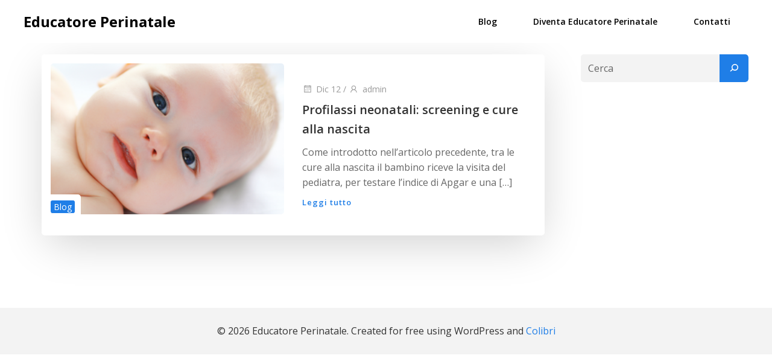

--- FILE ---
content_type: text/html; charset=utf-8
request_url: https://www.google.com/recaptcha/api2/aframe
body_size: 267
content:
<!DOCTYPE HTML><html><head><meta http-equiv="content-type" content="text/html; charset=UTF-8"></head><body><script nonce="G28zqZaZs8Nx7yisMuqZvg">/** Anti-fraud and anti-abuse applications only. See google.com/recaptcha */ try{var clients={'sodar':'https://pagead2.googlesyndication.com/pagead/sodar?'};window.addEventListener("message",function(a){try{if(a.source===window.parent){var b=JSON.parse(a.data);var c=clients[b['id']];if(c){var d=document.createElement('img');d.src=c+b['params']+'&rc='+(localStorage.getItem("rc::a")?sessionStorage.getItem("rc::b"):"");window.document.body.appendChild(d);sessionStorage.setItem("rc::e",parseInt(sessionStorage.getItem("rc::e")||0)+1);localStorage.setItem("rc::h",'1768965244895');}}}catch(b){}});window.parent.postMessage("_grecaptcha_ready", "*");}catch(b){}</script></body></html>